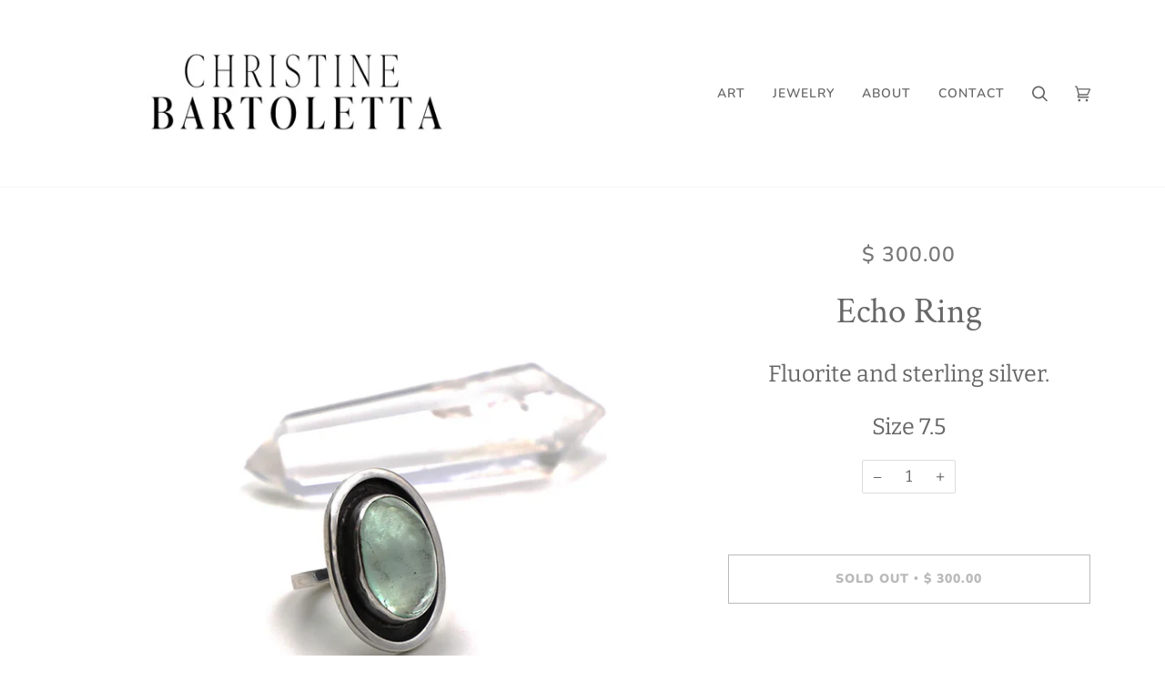

--- FILE ---
content_type: text/css
request_url: https://www.christinebartoletta.com/cdn/shop/t/24/assets/font-settings.css?v=138613392562473561131768835562
body_size: -88
content:
@font-face{font-family:Crimson Text;font-weight:400;font-style:normal;font-display:swap;src:url(//www.christinebartoletta.com/cdn/fonts/crimson_text/crimsontext_n4.a9a5f5ab47c6f5346e7cd274511a5d08c59fb906.woff2) format("woff2"),url(//www.christinebartoletta.com/cdn/fonts/crimson_text/crimsontext_n4.e89f2f0678223181d995b90850b6894b928b2f96.woff) format("woff")}@font-face{font-family:Bitter;font-weight:400;font-style:normal;font-display:swap;src:url(//www.christinebartoletta.com/cdn/fonts/bitter/bitter_n4.0eb1d888c7dcf4b324dcc95156ce047a083f85f9.woff2) format("woff2"),url(//www.christinebartoletta.com/cdn/fonts/bitter/bitter_n4.c816fa70d91ea90e3facdf24d42f14fc862a7052.woff) format("woff")}@font-face{font-family:Nunito;font-weight:600;font-style:normal;font-display:swap;src:url(//www.christinebartoletta.com/cdn/fonts/nunito/nunito_n6.1a6c50dce2e2b3b0d31e02dbd9146b5064bea503.woff2) format("woff2"),url(//www.christinebartoletta.com/cdn/fonts/nunito/nunito_n6.6b124f3eac46044b98c99f2feb057208e260962f.woff) format("woff")}@font-face{font-family:Crimson Text;font-weight:700;font-style:normal;font-display:swap;src:url(//www.christinebartoletta.com/cdn/fonts/crimson_text/crimsontext_n7.5076cbe6a44b52f4358c84024d5c6b6585f79aea.woff2) format("woff2"),url(//www.christinebartoletta.com/cdn/fonts/crimson_text/crimsontext_n7.8f5260d5ac57189dddbd2e97988d8f2e202b595b.woff) format("woff")}@font-face{font-family:Nunito;font-weight:900;font-style:normal;font-display:swap;src:url(//www.christinebartoletta.com/cdn/fonts/nunito/nunito_n9.29703ebe5c8d8fa1bc7f2dcb872bdf16cf7ff465.woff2) format("woff2"),url(//www.christinebartoletta.com/cdn/fonts/nunito/nunito_n9.37c60d6be0d57e3635735f5fdd179e5283d59f56.woff) format("woff")}@font-face{font-family:Bitter;font-weight:700;font-style:normal;font-display:swap;src:url(//www.christinebartoletta.com/cdn/fonts/bitter/bitter_n7.6f54d15cb20937e632243f04624136dd03296182.woff2) format("woff2"),url(//www.christinebartoletta.com/cdn/fonts/bitter/bitter_n7.a83f6c3c62c7eb472ab1c4f0356455e4be4dfdc5.woff) format("woff")}@font-face{font-family:Bitter;font-weight:400;font-style:italic;font-display:swap;src:url(//www.christinebartoletta.com/cdn/fonts/bitter/bitter_i4.67df40d17d77ae12f13ff551bfa685c46846abc0.woff2) format("woff2"),url(//www.christinebartoletta.com/cdn/fonts/bitter/bitter_i4.b634e2f1232e0bcbc4eca7a49cd637dc6763bba9.woff) format("woff")}@font-face{font-family:Bitter;font-weight:700;font-style:italic;font-display:swap;src:url(//www.christinebartoletta.com/cdn/fonts/bitter/bitter_i7.485957fb58715eb0a05a877c35d35fd280cb7e07.woff2) format("woff2"),url(//www.christinebartoletta.com/cdn/fonts/bitter/bitter_i7.3f7595391ddb853e63ac4226f896c9702ca9b5b0.woff) format("woff")}
/*# sourceMappingURL=/cdn/shop/t/24/assets/font-settings.css.map?v=138613392562473561131768835562 */
